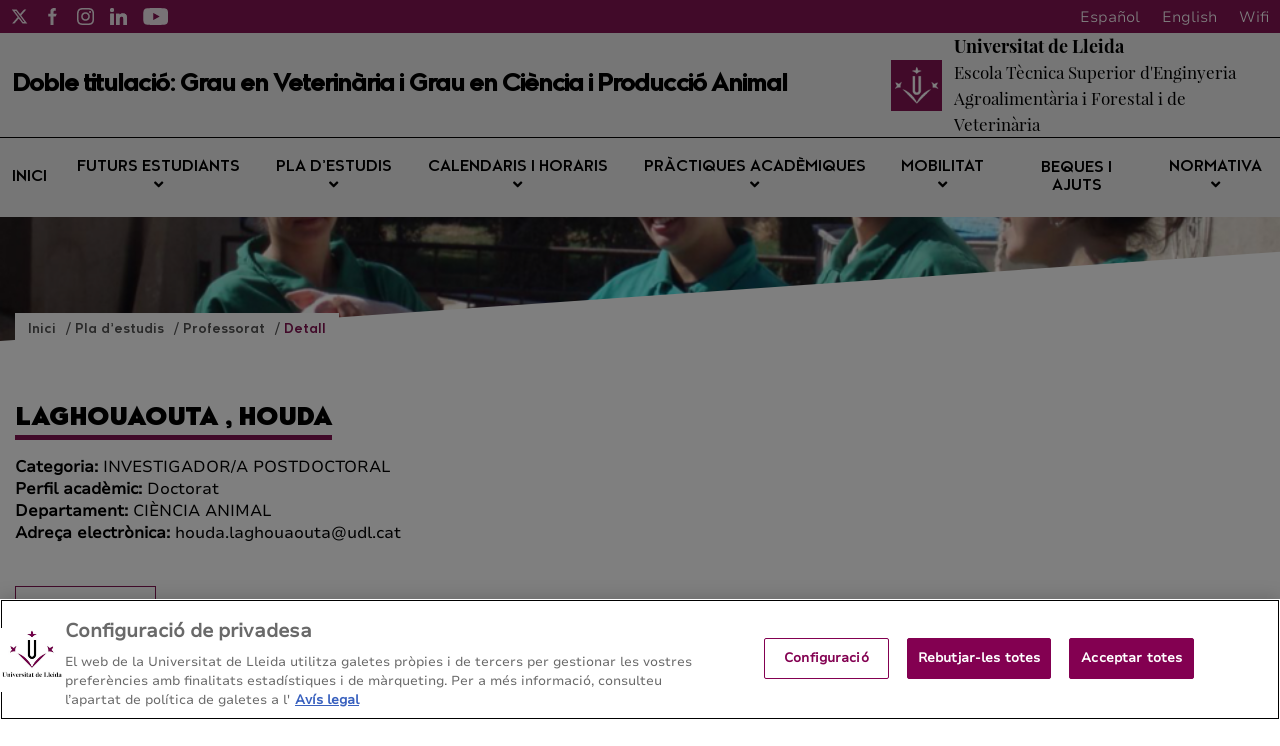

--- FILE ---
content_type: text/html;charset=UTF-8
request_url: https://doblegrauvetcpa.udl.cat/ca/pla-formatiu/professorat/detall/index.html?enc=WTY0NTA4MTU=
body_size: 76405
content:
<!DOCTYPE html>
    <html lang="ca">
    

















































    
    
    
        
            
            
                
            
            
            
        
    

    
    
    
    
    
    
    
    
    
    
    
    
    
    
    
    
    
    
    
    
    
    
    
    
    
    
    





    
    
        
            
            
        
        
    





    
        

        
    





    
        

        
    




<head>
	    


        <!-- Inicio del aviso de consentimiento de cookies de OneTrust para doblegrauvetcpa.udl.cat -->
<script type="text/javascript" src="https://cdn.cookielaw.org/consent/019a05e1-b768-7319-ba9e-1eea144c1011/OtAutoBlock.js" ></script>
<script src="https://cdn.cookielaw.org/scripttemplates/otSDKStub.js" data-document-language="true" type="text/javascript" charset="UTF-8" data-domain-script="019a05e1-b768-7319-ba9e-1eea144c1011" ></script>
<script type="text/javascript">
function OptanonWrapper() { }
</script>
<!-- Fin del aviso de consentimiento de cookies de OneTrust para doblegrauvetcpa.udl.cat -->




    
    



<meta charset="UTF-8">
<title>Doble Grau VET-CPA | Detall</title>


<meta http-equiv="X-UA-Compatible" content="IE=edge">

<meta name="viewport" content="width=device-width, initial-scale=1.0">


<meta name="description" content="">
<meta name="keywords" content="">
<meta name="robots" content="index, follow">
<meta name="revisit-after" content="7 days">



<link rel="apple-touch-icon" sizes="180x180" href="/apple-touch-icon.png">
<link rel="mask-icon" href="/safari-pinned-tab.svg" color="#5bbad5">
<link rel="icon" type="image/png" sizes="32x32" href="/favicon-32x32.png">
<link rel="icon" type="image/png" sizes="16x16" href="/favicon-16x16.png">



<meta name="theme-color" content="#FFFFFF">




<script type="text/javascript" src="/export/system/modules/com.saga.template.udl.titulaciones/resources/js/jquery-3.4.1.min.js"></script>




<link rel="stylesheet" type="text/css"
      href="/export/system/modules/com.saga.template.udl.titulaciones/resources/css/estilos.css?v=3">
</head>

        <body class="template_2020 p_f9d29701-1388-11eb-ac09-005056a824d9 n_index.html estado_online" locale="ca">



    <div class="contenedor-principal full">

        


<header class="cabecera">

    
    



<div class="top-header">
    <div class="top-header-wrapper">
        <div class="top-rrss">
            <ul class="rrss-iconlist">
                

                    
                    
                    
                    
                    
                    
                    

                    <li class="rssicon">
                        <a href="https://twitter.com/ETSEAFIV_UdL" target="_blank" title="Twitter">
                            <img src="/export/system/modules/com.saga.template.udl.titulaciones/resources/images/twitter.svg" alt="Twitter">
                        </a>
                    </li>
                

                    
                    
                    
                    
                    
                    
                    

                    <li class="rssicon">
                        <a href="https://www.facebook.com/ETSEAFIV" target="_blank" title="Facebook">
                            <img src="/export/system/modules/com.saga.template.udl.titulaciones/resources/images/facebook.svg" alt="Facebook">
                        </a>
                    </li>
                

                    
                    
                    
                    
                    
                    
                    

                    <li class="rssicon">
                        <a href="https://www.instagram.com/etseafiv.udl/" target="_blank" title="Instagram">
                            <img src="/export/system/modules/com.saga.template.udl.titulaciones/resources/images/instagram.svg" alt="Instagram">
                        </a>
                    </li>
                

                    
                    
                    
                    
                    
                    
                    

                    <li class="rssicon">
                        <a href="https://www.linkedin.com/company/etseafiv-universitat-de-lleida/" target="_blank" title="LinkedIN">
                            <img src="/export/system/modules/com.saga.template.udl.titulaciones/resources/images/linkedin.svg" alt="LinkedIN">
                        </a>
                    </li>
                

                    
                    
                    
                    
                    
                    
                    

                    <li class="rssicon">
                        <a href="https://www.youtube.com/@etseafiv/" target="_blank" title="YouTube">
                            <img src="/export/system/modules/com.saga.template.udl.titulaciones/resources/images/youtube.svg" alt="YouTube">
                        </a>
                    </li>
                

            </ul>
        </div>
        <div class="top-right">
            
            <div class="top-lang">
                <div class="lang es"><a href="/es/">Español</a></div>
                <div class="lang en"><a href="/en/">English</a></div>
                <div class="lang ca"><a href="/ca/">Català</a></div>
                <div class="lang wifi"><a href="#">Wifi</a></div>
            </div>
        </div>
    </div>
</div>


    <div class="main_cabecera ">
        <div class="cabecera-wrapper">
            


<div class="cabecera-panel-nombre">
    <h1 class="title">
        Doble titulació: Grau en Veterinària i Grau en Ciència i Producció Animal
    </h1>
</div>


            






    <div class="cabecera-panel-centro">
        <div class="udl-logo">
            
                
                
                    <img src="/export/system/modules/com.saga.template.udl.titulaciones/resources/images/logo-udl-cabcera.png" width="74" height="74" alt="Universitat de Lleida">
                
            

        </div>
        <div class="uni-facul">
            <a href="http://www.etsea.udl.cat/" title="Escola Tècnica Superior d'Enginyeria Agroalimentària i Forestal i de Veterinària" target="_blank">
                <div class="universidad">
                    <p>Universitat de Lleida</p>
                </div>
                <div class="facultad">
                    <p>Escola Tècnica Superior d'Enginyeria Agroalimentària i Forestal i de Veterinària</p>
                </div>
            </a>
        </div>
    </div>


        </div>
    </div>


    
    







    <nav class="megamenu home intermedias">

        <ul class="exo-menu hide">
            
                
                
                
                    
                
                

                
                
                
                
                
                

                
                
                    
                

                
                
                
                
                


                

                
                    
                    
                        <li >
                        <a href="/ca/" title="Inici" target="_self" >
                                Inici 
                        </a>
                        
                    </li>
                    
                


            
                
                
                
                    
                
                

                
                
                
                
                
                

                
                
                    
                

                
                
                
                
                
                    
                    
                    
                


                

                
                    
                    
                        <li class='mega-drop-down'>
                        <a href="/ca/futurs-estudiants/acces-admissio/" title="Futurs estudiants " target="_self" class='drop-btn'>
                                Futurs estudiants  <span class="fa fa-angle-down"></span>
                        </a>
                        
                            <div class="animated fadeIn mega-menu">
                                <div class="mega-menu-wrap">
                                    <div class="sgrow-main_container">
                                        <div class="col_lg-12">
                                            <ul class="mega-menu-child">

                                                
                                                    
                                                    
                                                    
                                                        
                                                    
                                                    
                                                    
                                                    
                                                    
                                                        
                                                    

                                                    
                                                    
                                                    
                                                    


                                                    
                                                    
                                                    
                                                    
                                                    
                                                    

                                                    

                                                    
                                                        
                                                        
                                                            <li>
                                                                    <a href="/ca/futurs-estudiants/acces-admissio/" title="Accés" target="_self" name="acces-admissio">
                                                                            Accés
                                                                    </a>
                                                                </li>
                                                        
                                                    


                                                
                                                    
                                                    
                                                    
                                                        
                                                    
                                                    
                                                    
                                                    
                                                    

                                                    
                                                    
                                                    
                                                    


                                                    
                                                    
                                                    
                                                    
                                                    
                                                    

                                                    

                                                    
                                                        
                                                        
                                                            <li>
                                                                    <a href="https://www.udl.cat/ca/serveis/seu/acollida/" title="Acollida i orientació" target="_blank" name="acollida">
                                                                            Acollida i orientació
                                                                    </a>
                                                                </li>
                                                        
                                                    


                                                
                                                    
                                                    
                                                    
                                                        
                                                    
                                                    
                                                    
                                                    
                                                    
                                                        
                                                    

                                                    
                                                    
                                                    
                                                    


                                                    
                                                    
                                                    
                                                    
                                                    
                                                    

                                                    

                                                    
                                                        
                                                        
                                                            <li>
                                                                    <a href="/ca/futurs-estudiants/com-arribar/" title="Adreça / Com s'hi arriba" target="_self" name="com-arribar">
                                                                            Adreça / Com s'hi arriba
                                                                    </a>
                                                                </li>
                                                        
                                                    


                                                

                                            </ul>
                                        </div>
                                    </div>
                                </div>
                            </div>
                        
                    </li>
                    
                


            
                
                
                
                    
                
                

                
                
                
                
                
                

                
                
                    
                

                
                
                
                
                
                    
                    
                    
                


                

                
                    
                    
                        <li class='mega-drop-down'>
                        <a href="/ca/pla-formatiu/objectius-competencies/" title="Pla d’estudis" target="_self" class='drop-btn'>
                                Pla d’estudis <span class="fa fa-angle-down"></span>
                        </a>
                        
                            <div class="animated fadeIn mega-menu">
                                <div class="mega-menu-wrap">
                                    <div class="sgrow-main_container">
                                        <div class="col_lg-12">
                                            <ul class="mega-menu-child">

                                                
                                                    
                                                    
                                                    
                                                        
                                                    
                                                    
                                                    
                                                    
                                                    
                                                        
                                                    

                                                    
                                                    
                                                    
                                                    


                                                    
                                                    
                                                    
                                                    
                                                    
                                                    

                                                    

                                                    
                                                        
                                                        
                                                            <li>
                                                                    <a href="/ca/pla-formatiu/objectius-competencies/" title="Objectius i competències" target="_self" name="objectius-competencies">
                                                                            Objectius i competències
                                                                    </a>
                                                                </li>
                                                        
                                                    


                                                
                                                    
                                                    
                                                    
                                                        
                                                    
                                                    
                                                    
                                                    
                                                    
                                                        
                                                    

                                                    
                                                    
                                                    
                                                    


                                                    
                                                    
                                                    
                                                    
                                                    
                                                    

                                                    

                                                    
                                                        
                                                        
                                                            <li>
                                                                    <a href="/ca/pla-formatiu/pla-estudis-guies-docents/" title="Estructura del pla i guies docents " target="_self" name="pla-estudis-guies-docents">
                                                                            Estructura del pla i guies docents 
                                                                    </a>
                                                                </li>
                                                        
                                                    


                                                
                                                    
                                                    
                                                    
                                                        
                                                    
                                                    
                                                    
                                                    
                                                    
                                                        
                                                    

                                                    
                                                    
                                                    
                                                    


                                                    
                                                    
                                                    
                                                    
                                                    
                                                    

                                                    

                                                    
                                                        
                                                        
                                                            <li>
                                                                    <a href="/ca/pla-formatiu/guies-anteriors/" title="Guies docents de cursos anteriors" target="_self" name="guies-anteriors">
                                                                            Guies docents de cursos anteriors
                                                                    </a>
                                                                </li>
                                                        
                                                    


                                                
                                                    
                                                    
                                                    
                                                        
                                                    
                                                    
                                                    
                                                    
                                                    
                                                        
                                                    

                                                    
                                                    
                                                    
                                                    


                                                    
                                                    
                                                    
                                                    
                                                    
                                                    

                                                    

                                                    
                                                        
                                                        
                                                            <li>
                                                                    <a href="/ca/pla-formatiu/equipament/" title="EPI (Equip Protecció Individual)" target="_self">
                                                                            EPI (Equip Protecció Individual)
                                                                    </a>
                                                                </li>
                                                        
                                                    


                                                
                                                    
                                                    
                                                    
                                                        
                                                    
                                                    
                                                    
                                                    
                                                    

                                                    
                                                    
                                                    
                                                    


                                                    
                                                    
                                                    
                                                    
                                                    
                                                    

                                                    

                                                    
                                                        
                                                        
                                                            <li>
                                                                    <a href="https://www.udl.cat/ca/organs/vicerectors/vd/materia_transversal/" title="Matèria transversal" target="_blank" name="materia_transversal">
                                                                            Matèria transversal
                                                                    </a>
                                                                </li>
                                                        
                                                    


                                                
                                                    
                                                    
                                                    
                                                        
                                                    
                                                    
                                                    
                                                    
                                                    
                                                        
                                                    

                                                    
                                                    
                                                    
                                                    


                                                    
                                                    
                                                    
                                                    
                                                    
                                                    

                                                    

                                                    
                                                        
                                                        
                                                            <li>
                                                                    <a href="/ca/pla-formatiu/treball-final/" title="Treball de fi de grau" target="_self" name="treball-final">
                                                                            Treball de fi de grau
                                                                    </a>
                                                                </li>
                                                        
                                                    


                                                
                                                    
                                                    
                                                    
                                                        
                                                    
                                                    
                                                    
                                                    
                                                    

                                                    
                                                    
                                                    
                                                    


                                                    
                                                    
                                                    
                                                    
                                                    
                                                    

                                                    

                                                    
                                                        
                                                        
                                                            <li>
                                                                    <a href="https://www.udl.cat/ca/serveis/il/acreditacio/acredita3llengua/" title="Normativa de la tercera llengua" target="_blank" name="acredita3llengua">
                                                                            Normativa de la tercera llengua
                                                                    </a>
                                                                </li>
                                                        
                                                    


                                                
                                                    
                                                    
                                                    
                                                        
                                                    
                                                    
                                                    
                                                    
                                                    
                                                        
                                                    

                                                    
                                                    
                                                    
                                                    


                                                    
                                                    
                                                    
                                                    
                                                    
                                                    

                                                    

                                                    
                                                        
                                                        
                                                            <li>
                                                                    <a href="/ca/pla-formatiu/professorat/" title="Professorat" target="_self" name="professorat">
                                                                            Professorat
                                                                    </a>
                                                                </li>
                                                        
                                                    


                                                

                                            </ul>
                                        </div>
                                    </div>
                                </div>
                            </div>
                        
                    </li>
                    
                


            
                
                
                
                    
                
                

                
                
                
                
                
                

                
                
                    
                

                
                
                
                
                
                    
                    
                    
                


                

                
                    
                    
                        <li class='mega-drop-down'>
                        <a href="/ca/calendari-horaris/calendari-academic/" title="Calendaris i horaris" target="_self" class='drop-btn'>
                                Calendaris i horaris <span class="fa fa-angle-down"></span>
                        </a>
                        
                            <div class="animated fadeIn mega-menu">
                                <div class="mega-menu-wrap">
                                    <div class="sgrow-main_container">
                                        <div class="col_lg-12">
                                            <ul class="mega-menu-child">

                                                
                                                    
                                                    
                                                    
                                                        
                                                    
                                                    
                                                    
                                                    
                                                    
                                                        
                                                    

                                                    
                                                    
                                                    
                                                    


                                                    
                                                    
                                                    
                                                    
                                                    
                                                    

                                                    

                                                    
                                                        
                                                        
                                                            <li>
                                                                    <a href="/ca/calendari-horaris/calendari-academic/" title="Calendari acadèmic" target="_self" name="calendari-academic">
                                                                            Calendari acadèmic
                                                                    </a>
                                                                </li>
                                                        
                                                    


                                                
                                                    
                                                    
                                                    
                                                        
                                                    
                                                    
                                                    
                                                    
                                                    
                                                        
                                                    

                                                    
                                                    
                                                    
                                                    


                                                    
                                                    
                                                    
                                                    
                                                    
                                                    

                                                    

                                                    
                                                        
                                                            
                                                                
                                                            
                                                                
                                                            
                                                                
                                                                    <li>
                                                                    <a href="/ca/calendari-horaris/horaris/" title="Horaris" target="_self" name="horaris">
                                                                            Horaris
                                                                    </a>
                                                                </li>
                                                                
                                                            
                                                        
                                                        
                                                    


                                                
                                                    
                                                    
                                                    
                                                        
                                                    
                                                    
                                                    
                                                    
                                                    
                                                        
                                                    

                                                    
                                                    
                                                    
                                                    


                                                    
                                                    
                                                    
                                                    
                                                    
                                                    

                                                    

                                                    
                                                        
                                                        
                                                            <li>
                                                                    <a href="/ca/calendari-horaris/examens/" title="Exàmens" target="_self" name="examens">
                                                                            Exàmens
                                                                    </a>
                                                                </li>
                                                        
                                                    


                                                
                                                    
                                                    
                                                    
                                                        
                                                    
                                                    
                                                    
                                                    
                                                    
                                                        
                                                    

                                                    
                                                    
                                                    
                                                    


                                                    
                                                    
                                                    
                                                    
                                                    
                                                    

                                                    

                                                    
                                                        
                                                            
                                                                
                                                            
                                                                
                                                            
                                                                
                                                            
                                                        
                                                        
                                                    


                                                
                                                    
                                                    
                                                    
                                                        
                                                    
                                                    
                                                    
                                                    
                                                    
                                                        
                                                    

                                                    
                                                    
                                                    
                                                    


                                                    
                                                    
                                                    
                                                    
                                                    
                                                    

                                                    

                                                    
                                                        
                                                        
                                                            
                                                        
                                                    


                                                

                                            </ul>
                                        </div>
                                    </div>
                                </div>
                            </div>
                        
                    </li>
                    
                


            
                
                
                
                    
                
                

                
                
                
                
                
                

                
                
                    
                

                
                
                
                
                
                    
                    
                    
                


                

                
                    
                    
                        <li class='mega-drop-down'>
                        <a href="/ca/practiques-academiques/normativa-titulacio/" title="Pràctiques acadèmiques " target="_self" class='drop-btn'>
                                Pràctiques acadèmiques  <span class="fa fa-angle-down"></span>
                        </a>
                        
                            <div class="animated fadeIn mega-menu">
                                <div class="mega-menu-wrap">
                                    <div class="sgrow-main_container">
                                        <div class="col_lg-12">
                                            <ul class="mega-menu-child">

                                                
                                                    
                                                    
                                                    
                                                        
                                                    
                                                    
                                                    
                                                    
                                                    

                                                    
                                                    
                                                    
                                                    


                                                    
                                                    
                                                    
                                                    
                                                    
                                                    

                                                    

                                                    
                                                        
                                                        
                                                            <li>
                                                                    <a href="https://www.udl.cat/ca/organs/vicerectors/vd/practiquesacademiques/" title="Pràctiques acadèmiques externes de la UdL" target="_blank">
                                                                            Pràctiques acadèmiques externes de la UdL
                                                                    </a>
                                                                </li>
                                                        
                                                    


                                                
                                                    
                                                    
                                                    
                                                        
                                                    
                                                    
                                                    
                                                    
                                                    
                                                        
                                                    

                                                    
                                                    
                                                    
                                                    


                                                    
                                                    
                                                    
                                                    
                                                    
                                                    

                                                    

                                                    
                                                        
                                                        
                                                            <li>
                                                                    <a href="/ca/practiques-academiques/normativa-titulacio/" title="Normativa de la titulació" target="_self" name="normativa-titulacio">
                                                                            Normativa de la titulació
                                                                    </a>
                                                                </li>
                                                        
                                                    


                                                

                                            </ul>
                                        </div>
                                    </div>
                                </div>
                            </div>
                        
                    </li>
                    
                


            
                
                
                
                    
                
                

                
                
                
                
                
                

                
                
                    
                

                
                
                
                
                
                    
                    
                    
                


                

                
                    
                    
                        <li class='mega-drop-down'>
                        <a href="/ca/mobilitat/altres-programes-mobilitat" title="Mobilitat" target="_self" class='drop-btn'>
                                Mobilitat <span class="fa fa-angle-down"></span>
                        </a>
                        
                            <div class="animated fadeIn mega-menu">
                                <div class="mega-menu-wrap">
                                    <div class="sgrow-main_container">
                                        <div class="col_lg-12">
                                            <ul class="mega-menu-child">

                                                
                                                    
                                                    
                                                    
                                                        
                                                    
                                                    
                                                    
                                                    
                                                    

                                                    
                                                    
                                                    
                                                    


                                                    
                                                    
                                                    
                                                    
                                                    
                                                    

                                                    

                                                    
                                                        
                                                        
                                                            <li>
                                                                    <a href="https://www.udl.cat/ca/serveis/ori/estudiantat/" title="Mobilitat acadèmica i programes" target="_blank" name="estudiantat">
                                                                            Mobilitat acadèmica i programes
                                                                    </a>
                                                                </li>
                                                        
                                                    


                                                
                                                    
                                                    
                                                    
                                                        
                                                    
                                                    
                                                    
                                                    
                                                    

                                                    
                                                    
                                                    
                                                    


                                                    
                                                    
                                                    
                                                    
                                                    
                                                    

                                                    

                                                    
                                                        
                                                        
                                                            <li>
                                                                    <a href="https://www.udl.cat/ca/serveis/ori/estudiantat/erasmus/reconeixement/convalidables/" title="Màxim de crèdits convalidables" target="_blank" name="convalidables">
                                                                            Màxim de crèdits convalidables
                                                                    </a>
                                                                </li>
                                                        
                                                    


                                                
                                                    
                                                    
                                                    
                                                        
                                                    
                                                    
                                                    
                                                    
                                                    

                                                    
                                                    
                                                    
                                                    


                                                    
                                                    
                                                    
                                                    
                                                    
                                                    

                                                    

                                                    
                                                        
                                                        
                                                            <li>
                                                                    <a href="https://www.udl.cat/ca/serveis/ori/estudiantat/erasmus/reconeixement/ects/" title="Sistema ECTS" target="_blank" name="ects">
                                                                            Sistema ECTS
                                                                    </a>
                                                                </li>
                                                        
                                                    


                                                
                                                    
                                                    
                                                    
                                                        
                                                    
                                                    
                                                    
                                                    
                                                    
                                                        
                                                    

                                                    
                                                    
                                                    
                                                    


                                                    
                                                    
                                                    
                                                    
                                                    
                                                    

                                                    

                                                    
                                                        
                                                        
                                                            <li>
                                                                    <a href="/ca/mobilitat/altres-programes-mobilitat" title="Programes de mobilitat de la titulació" target="_self" name="altres-programes-mobilitat">
                                                                            Programes de mobilitat de la titulació
                                                                    </a>
                                                                </li>
                                                        
                                                    


                                                

                                            </ul>
                                        </div>
                                    </div>
                                </div>
                            </div>
                        
                    </li>
                    
                


            
                
                
                
                    
                
                

                
                
                
                
                
                

                
                

                
                
                
                
                


                

                
                    
                    
                        <li >
                        <a href="https://www.udl.cat/ca/perfils/alumnes/" title="Beques i ajuts" target="_blank" >
                                Beques i ajuts 
                        </a>
                        
                    </li>
                    
                


            
                
                
                
                    
                
                

                
                
                
                
                
                

                
                
                    
                

                
                
                
                
                
                    
                    
                    
                


                

                
                    
                    
                        <li class='mega-drop-down'>
                        <a href="#" title="Normativa" target="_self" class='drop-btn'>
                                Normativa <span class="fa fa-angle-down"></span>
                        </a>
                        
                            <div class="animated fadeIn mega-menu">
                                <div class="mega-menu-wrap">
                                    <div class="sgrow-main_container">
                                        <div class="col_lg-12">
                                            <ul class="mega-menu-child">

                                                
                                                    
                                                    
                                                    
                                                        
                                                    
                                                    
                                                    
                                                    
                                                    

                                                    
                                                    
                                                    
                                                    


                                                    
                                                    
                                                    
                                                    
                                                    
                                                    

                                                    

                                                    
                                                        
                                                        
                                                            <li>
                                                                    <a href="https://www.udl.cat/ca/udl/norma/ordenaci-/" title="Normativa acadèmica UdL" target="_blank">
                                                                            Normativa acadèmica UdL
                                                                    </a>
                                                                </li>
                                                                
                                                                    
                                                                    <li>
                                                                        <a href="http://www.etsea.udl.cat/ca/estudis/normativa/" title="Normativa del centre" target="_blank">
                                                                                Normativa del centre
                                                                        </a>
                                                                    </li>
                                                        
                                                    


                                                

                                            </ul>
                                        </div>
                                    </div>
                                </div>
                            </div>
                        
                    </li>
                    
                


            
        </ul>

        <a href="#" class="toggle-menu visible_xs_block">
            <div class="barras-menu">
                <span class="icon-bar icon-bar-1"></span>
                <span class="icon-bar icon-bar-2"></span>
                <span class="icon-bar icon-bar-3"></span>
            </div>
            <div class="menu-txt">MENU</div>
        </a>
    </nav>


    

    <div class="imagen-cabecera" cssid="imagen-cabecera">
        
        
        
        
            
        


        

            
            

            
        
        <input type="hidden" customprops="true"
               cssid="imagen-cabecera" bgi="/export/sites/Veterinaria/.content/images/veterinaria.jpg" />
    </div>

    






    

    
    

    
    

    <div class="breadcrumbs">
        <div class="breadcrumbs_container">
            <div class="bloque_migas">
                

                    

                        
                        <span class="miga">
                            <a href="/ca/" title="Inici">
                                    Inici
                            </a>
                        </span>
                    

                

                    

                        
                        <span class="miga">
                            <a href="/ca/pla-formatiu/" title="Pla d’estudis">
                                    Pla d’estudis
                            </a>
                        </span>
                    

                

                    

                        
                        <span class="miga">
                            <a href="/ca/pla-formatiu/professorat/" title="Professorat">
                                    Professorat
                            </a>
                        </span>
                    

                

                    

                        
                        <span class="miga">
                            <a href="/ca/pla-formatiu/professorat/detall/" title="Detall">
                                    Detall
                            </a>
                        </span>
                    

                
            </div>
        </div>
    </div>

</header>














<section class="contenedor-seccion_principal">


    <div class="seccion_principal ">


        <div  id="grid_container" class="cms_container-area" ><div class="sgsection-main_container  "  cssid="sgsection_n11665">

                <div class="cms_container-section" ><div class="sgrow-main_container  columnasFullWidth" >

        <div class="sgrow-wrapper">
        <div class="sgrow-columna col_xxs-12 col_xs-12 col_sm-12 col_md-12 col_lg-12" >


                    <div class="cms_container-row" >

	
	
		
			









    
    <div class="ficha-profesor">
        <div class="headline">
            
                
            <h1 class="title">
                    LAGHOUAOUTA , HOUDA
            </h1>
            <div class="metaProfesor">
                <div class="metaItem"><span class="metaLabel">Categoria: </span>INVESTIGADOR/A POSTDOCTORAL</div>
                <div class="metaItem"><span class="metaLabel">Perfil acadèmic: </span>Doctorat</div>
                <div class="metaItem"><span class="metaLabel">Departament: </span>CIÈNCIA ANIMAL</div>
                <div class="metaItem"><span class="metaLabel">Adreça electrònica: </span>houda.laghouaouta@udl.cat</div>
            </div>
            
        </div>
        <div class="zonaDocencia">
            <h2 class="subtitulo">
                Docència
            </h2>
            <table cellspacing="0" cellpadding="17">
                <thead>
                <tr>
                    <th>Ensenyament</th>
                    <th>Curs</th>
                    <th>Assignatura</th>
                </tr>
                </thead>
                <tbody>
                
                <tr>
                    <td>Doble titulació: Grau en Veterinària i Grau en Ciència i Producció Animal</td>
                    <td>2</td>
                    <td>GENÈTICA</td>
                </tr>
                
                <tr>
                    <td>Doble titulació: Grau en Veterinària i Grau en Ciència i Producció Animal</td>
                    <td>3</td>
                    <td>PRODUCCIÓ I GESTIÓ D'AUS</td>
                </tr>
                
                <tr>
                    <td>Grau en Biotecnologia - UdL</td>
                    <td>4</td>
                    <td>TREBALL DE FI DE GRAU</td>
                </tr>
                
                <tr>
                    <td>Doble titulació: Grau en Veterinària i Grau en Ciència i Producció Animal</td>
                    <td>6</td>
                    <td>TREBALL DE FI DE GRAU</td>
                </tr>
                
                </tbody>
            </table>
        </div>

        
               <div class="zonaRecerca">
            <h2 class="subtitulo">
                Recerca
            </h2>
            <div class="grupRecerca">
                
                <span class="label">Grup de recerca:</span> Livestock Breeding And Health - Millora genètica i salut animal
                
            </div>
            
            <table cellspacing="0" cellpadding="17">
                <thead>
                <tr>
                    <th>Projectes de recerca</th>
                    <th>Data inici</th>
                    <th>Data fi</th>
                    <th>Investigadors principals</th>
                </tr>
                </thead>
                <tbody>
                
                <tr>
                    <td>Relación entre marcadores moleculares para resiliencia a infecciones y los carácteres de producción y calidad de carne en cerdos</td>
                    <td>01/01/2019</td>
                    <td>30/09/2022</td>
                    <td>LORENZO JOSÉ FRAILE SAUCE, RAMONA NATACHA PENA SUBIRA</td>
                </tr>
                
                <tr>
                    <td>Descifre de la variación genética del metabolismo lipídico y sus implicaciones en la calidad de la carne y caracteres maternos</td>
                    <td>01/09/2022</td>
                    <td>31/08/2025</td>
                    <td>JUAN ESTANY ILLA, ROGER ROS FREIXEDES</td>
                </tr>
                
                <tr>
                    <td>Identificación y validación de marcadores genéticos asociados a la resilencia a enfermedades infeccionas en cerdos</td>
                    <td>01/09/2022</td>
                    <td>31/08/2025</td>
                    <td>LORENZO JOSÉ FRAILE SAUCE, RAMONA NATACHA PENA SUBIRA</td>
                </tr>
                
                <tr>
                    <td>Desarrollo de Ingredientes de Cebada Altos en Fibra Orientados a la Salud Metabólica e Intestinal</td>
                    <td>01/09/2025</td>
                    <td>31/08/2028</td>
                    <td>MARIA DE LOS ANGELES MORALEJO VIDAL, LAURA RUBIÓ PIQUÉ</td>
                </tr>
                
                <tr>
                    <td>Integración de endofenotipos en evaluaciones genéticas y mapeo de asociaciones genómicas: aplicación en caracteres de canal y calidad de la carne en cerdos</td>
                    <td>01/09/2025</td>
                    <td>31/08/2028</td>
                    <td>RAMONA NATACHA PENA SUBIRA, ROGER ROS FREIXEDES</td>
                </tr>
                
                </tbody>
            </table>
                        
                
        </div>
        
        


    </div>
    

		
		
	

</div></div>
                </div>
        </div>
    </div><input type="hidden" 
                       cssid="sgsection_n11665"  />

                </div>

                </div>
    </div>
</section>








    

    <footer class="contenedor-pie intermedia">
        <div class="pie">
            <div class="pie-izquierdo">
                <h4>Doble titulació: Grau en Veterinària i Grau en Ciència i Producció Animal</h4>
                <h5>Escola Tècnica Superior d'Enginyeria Agroalimentària i Forestal i de Veterinària - Universitat de Lleida</h5>
                
                    <div class="btns-footer">
            
                
                
                
                    
                
                
                
                
                    
                


                <a href="/ca/sitemap" title="Mapa del web" target="_self" >
                        Mapa del web
                </a>
            
                
                
                
                    
                
                
                
                
                    
                


                <a href="/ca/futurs-estudiants/com-arribar" title="Contacte" target="_self" >
                        Contacte
                </a>
            
            
            
            <a href="tel:973702510">973 70 25 10</a>
        </div>
                
            </div>

            <div class="pie-derecho">
                
                    
                        




    
    
    
    
    
    
    

    
        
            <a href="https://estudis.aqu.cat/euc/ca/Titulacions/Fitxa?titulacioId=11118#" title='SegellAcreditacioAQU_GVeterinaria_catala'target='_blank'>
        

        <img src="/ca/.galleries/Segells-AQU/GVeterinaria_segell_catala.svg" alt='SegellAcreditacioAQU_GVeterinaria_catala'>

        
            </a>
        
    



    
    
    
    
    
    
    

    
        
            <a href="https://estudis.aqu.cat/euc/ca/Titulacions/Fitxa?titulacioId=11114#" title='SegellAcreditacioAQU_GCPAnimal_catala'target='_blank'>
        

        <img src="/ca/.galleries/Segells-AQU/GCPAnimal_segell_catala.svg" alt='SegellAcreditacioAQU_GCPAnimal_catala'>

        
            </a>
        
    



    
    
    
    
    
    
    

    
        

        <img src="https://biotecnologia.udl.cat/.galleries/Segells-AQU/ETSEAFIV_segell_SGIQ_catala.svg" alt='SegellCertificacio_SIGC_ETSEAFIV_catala'>

        
    



    
    
    
    
    
    
    

    
        

        <img src="https://biotecnologia.udl.cat/.galleries/Segells-AQU/ETSEAFIV_segell_AcreditacioInstitucional_catala.svg" alt='SegellAcreditatInstitucionalment_ETSEAFIV_catala'>

        
    


                    
                    
                
            </div>
        </div>
    </footer>


</div>

        <script src='/export/system/modules/com.saga.template.udl.titulaciones/resources/js/frontend.js?v=1'></script>
        <script src='/export/system/modules/com.saga.template.udl.titulaciones/resources/js/simpleLightbox/simpleLightbox.min.js'></script>

    <!-- Global site tag (gtag.js) - Google Analytics -->
<script async src="https://www.googletagmanager.com/gtag/js?id=UA-107592859-6"></script>
<script>
  window.dataLayer = window.dataLayer || [];
  function gtag(){dataLayer.push(arguments);}
  gtag('js', new Date());

  gtag('config', 'UA-107592859-6');
</script></body>
    </html>



--- FILE ---
content_type: image/svg+xml
request_url: https://doblegrauvetcpa.udl.cat/ca/.galleries/Segells-AQU/GCPAnimal_segell_catala.svg
body_size: 210871
content:



<svg version="1.1" id="Capa_1" xmlns="http://www.w3.org/2000/svg" xmlns:xlink="http://www.w3.org/1999/xlink" x="0px" y="0px"
     viewBox="0 0 187.3 145" style="enable-background:new 0 0 187.3 145;" xml:space="preserve">
    <style type="text/css">

        <![CDATA[



                @font-face {
                    font-family: 'Poppins-Medium';
                    src: url("[data-uri]"); 
                    font-weight: normal;
                    font-style: normal;
                }
                ]]>


                .st0{fill:#00364A;}
                .st1 { font-family: 'Poppins-Medium'; }
                .st2{font-size:10px;}
                .st3{fill:#096AFF;}
                .st4{fill:#FFFFFF;}
                .st5{font-size:10.2563px;}
                .st6{font-size:15.3845px;}
                .st7{font-size:12.8204px;}
                .st8{font-size:7.6923px;}
    </style>
    

    <text transform="matrix(1 0 0 1 1.611328e-02 141.7126)" class="st0 st1 st2">AQU Catalunya est&#224; inscrita a EQAR</text>
    <g>
        <g>
            <rect y="0" class="st3" width="63.8" height="129.3"/>
            <g>
                <g>
                    <polygon class="st4" points="31.9,5.2 10,42.2 53.8,42.2 				"/>
                </g>
                <path class="st4" d="M31.9,46.2c-10.1,0-18.3,8.2-18.3,18.3c0,10,8.2,18.3,18.3,18.3h18.3v-0.3l-4.3-6.2
				c2.6-3.2,4.3-7.3,4.3-11.7C50.1,54.3,42,46.2,31.9,46.2z"/>
                <path class="st4" d="M14.6,88.7v18.1c0,9.5,7.8,17.3,17.3,17.3c9.5,0,17.3-7.8,17.3-17.3V88.7H14.6z"/>
            </g>
        </g>
        <rect x="66.3" y="0" class="st3" width="121" height="129.3"/>
        <text transform="matrix(1 0 0 1 75.0328 44.7468)"><tspan x="0" y="0" class="st4 st1 st5">Acreditaci&#243;</tspan><tspan x="0" y="19" class="st4 st1 st6">FAVORABLE</tspan></text>
        <text transform="matrix(1 0 0 1 167.107 21.4128)" class="st4 st1 st7">®</text>
        <g>
            <text transform="matrix(1 0 0 1 75.0348 114.8611)" class="st4 st1 st8">2503282-05201-23</text>
        </g>
    </g>
</svg>
